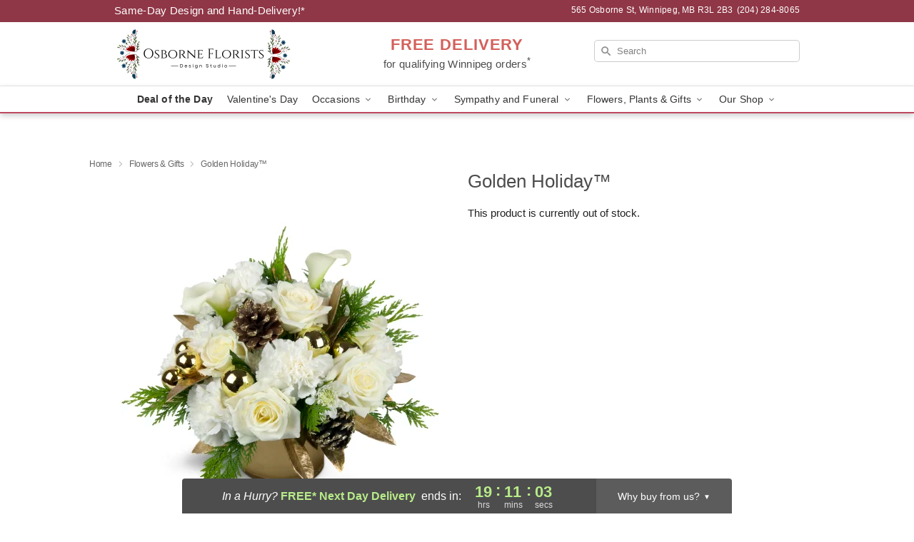

--- FILE ---
content_type: text/html; charset=UTF-8
request_url: https://www.osborneflorists.com/storefronts/datesClosed?fcplus=0
body_size: 539
content:
{"no_delivery_dates":["2026-01-01","2026-02-16","2026-04-03","2026-05-18","2026-07-01","2026-08-03","2026-09-07"],"no_pickup_dates":["2026-01-01","2026-02-16","2026-04-03","2026-05-18","2026-07-01","2026-08-03","2026-09-07"],"delivery_cutoff_difference":{"y":0,"m":0,"d":0,"h":4,"i":48,"s":54,"f":0.352214,"weekday":0,"weekday_behavior":0,"first_last_day_of":0,"invert":0,"days":0,"special_type":0,"special_amount":0,"have_weekday_relative":0,"have_special_relative":0},"pickup_cutoff_difference":{"y":0,"m":0,"d":0,"h":3,"i":18,"s":54,"f":0.352214,"weekday":0,"weekday_behavior":0,"first_last_day_of":0,"invert":0,"days":0,"special_type":0,"special_amount":0,"have_weekday_relative":0,"have_special_relative":0},"pickup_cutoff":"4:30 PM CDT","delivery_cutoff":"3:00 PM CDT","delivery_today":false,"pickup_today":false,"pickup_disabled":false,"delivery_disabled":false,"delivery_cutoff_diff_next":{"y":0,"m":0,"d":0,"h":19,"i":11,"s":5,"f":0.638992,"weekday":0,"weekday_behavior":0,"first_last_day_of":0,"invert":1,"days":0,"special_type":0,"special_amount":0,"have_weekday_relative":0,"have_special_relative":0},"delivery_next_100hr":true}